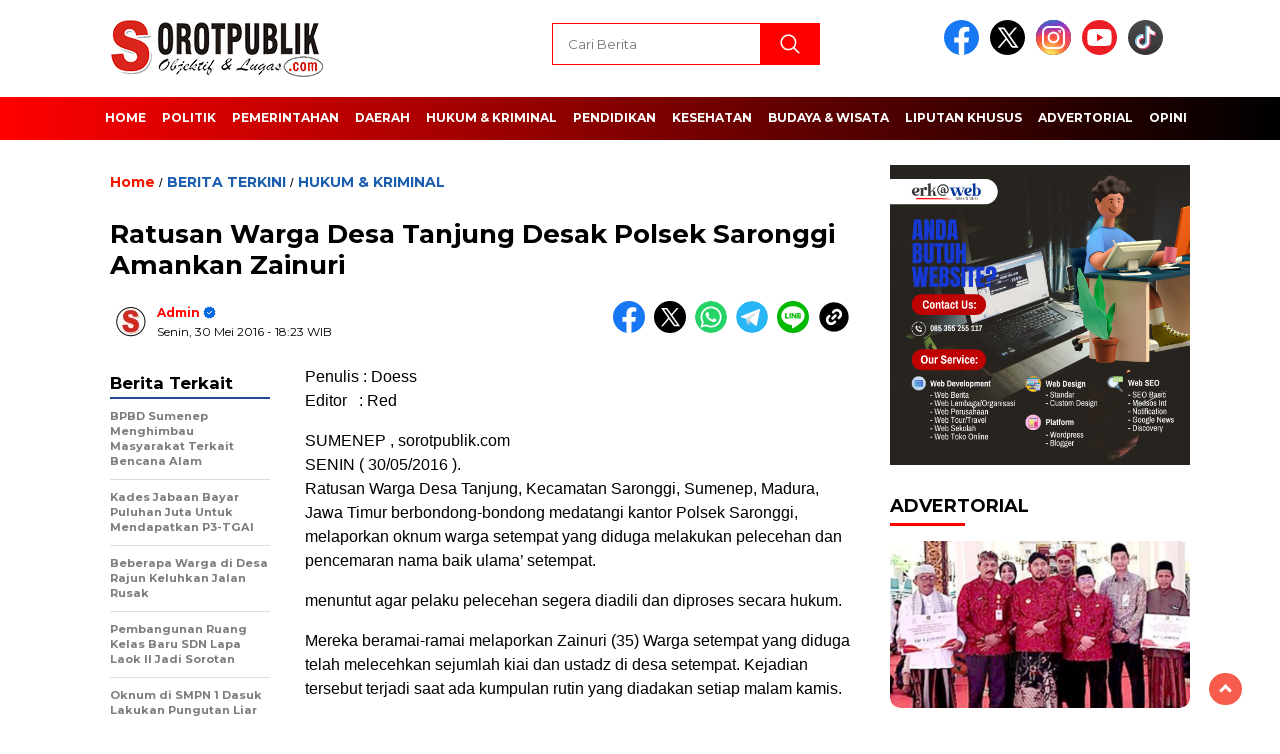

--- FILE ---
content_type: text/html; charset=UTF-8
request_url: https://sorotpublik.com/hukum-kriminal/ratusan-warga-desa-tanjung-desak-polsek-saronggi-amankan-zainuri/
body_size: 13827
content:
<!doctype html>
<html class="no-js" lang="id" >

<head>
    <meta charset="UTF-8">
    <link href="http://gmpg.org/xfn/11" rel="profile">
    <link href="https://sorotpublik.com/xmlrpc.php" rel="pingback">
    <meta http-equiv="x-ua-compatible" content="ie=edge">
    <meta name='robots' content='index, follow, max-image-preview:large, max-snippet:-1, max-video-preview:-1' />
	<style>img:is([sizes="auto" i], [sizes^="auto," i]) { contain-intrinsic-size: 3000px 1500px }</style>
	
	<!-- This site is optimized with the Yoast SEO plugin v26.4 - https://yoast.com/wordpress/plugins/seo/ -->
	<title>Ratusan Warga Desa Tanjung Desak Polsek Saronggi Amankan Zainuri - sorotpublik.com</title>
	<link rel="canonical" href="https://sorotpublik.com/hukum-kriminal/ratusan-warga-desa-tanjung-desak-polsek-saronggi-amankan-zainuri/" />
	<meta property="og:locale" content="id_ID" />
	<meta property="og:type" content="article" />
	<meta property="og:title" content="Ratusan Warga Desa Tanjung Desak Polsek Saronggi Amankan Zainuri - sorotpublik.com" />
	<meta property="og:description" content="Penulis : Doess Editor   : Red SUMENEP , sorotpublik.com SENIN ( 30/05/2016 ). Ratusan Warga Desa Tanjung, Kecamatan Saronggi, Sumenep, Madura, Jawa Timur..." />
	<meta property="og:url" content="https://sorotpublik.com/hukum-kriminal/ratusan-warga-desa-tanjung-desak-polsek-saronggi-amankan-zainuri/" />
	<meta property="og:site_name" content="sorotpublik.com" />
	<meta property="article:author" content="sorotpublik@gmail.com" />
	<meta property="article:published_time" content="2016-05-30T11:23:13+00:00" />
	<meta name="author" content="admin" />
	<meta name="twitter:card" content="summary_large_image" />
	<meta name="twitter:creator" content="@sorotpublik@gmail.com" />
	<meta name="twitter:label1" content="Ditulis oleh" />
	<meta name="twitter:data1" content="admin" />
	<meta name="twitter:label2" content="Estimasi waktu membaca" />
	<meta name="twitter:data2" content="1 menit" />
	<script type="application/ld+json" class="yoast-schema-graph">{"@context":"https://schema.org","@graph":[{"@type":"Article","@id":"https://sorotpublik.com/hukum-kriminal/ratusan-warga-desa-tanjung-desak-polsek-saronggi-amankan-zainuri/#article","isPartOf":{"@id":"https://sorotpublik.com/hukum-kriminal/ratusan-warga-desa-tanjung-desak-polsek-saronggi-amankan-zainuri/"},"author":{"name":"admin","@id":"https://sorotpublik.com/#/schema/person/3ad8ff2edc9984339ac4376771c253de"},"headline":"Ratusan Warga Desa Tanjung Desak Polsek Saronggi Amankan Zainuri","datePublished":"2016-05-30T11:23:13+00:00","mainEntityOfPage":{"@id":"https://sorotpublik.com/hukum-kriminal/ratusan-warga-desa-tanjung-desak-polsek-saronggi-amankan-zainuri/"},"wordCount":173,"commentCount":0,"publisher":{"@id":"https://sorotpublik.com/#organization"},"articleSection":["BERITA TERKINI","HUKUM &amp; KRIMINAL"],"inLanguage":"id","potentialAction":[{"@type":"CommentAction","name":"Comment","target":["https://sorotpublik.com/hukum-kriminal/ratusan-warga-desa-tanjung-desak-polsek-saronggi-amankan-zainuri/#respond"]}]},{"@type":"WebPage","@id":"https://sorotpublik.com/hukum-kriminal/ratusan-warga-desa-tanjung-desak-polsek-saronggi-amankan-zainuri/","url":"https://sorotpublik.com/hukum-kriminal/ratusan-warga-desa-tanjung-desak-polsek-saronggi-amankan-zainuri/","name":"Ratusan Warga Desa Tanjung Desak Polsek Saronggi Amankan Zainuri - sorotpublik.com","isPartOf":{"@id":"https://sorotpublik.com/#website"},"datePublished":"2016-05-30T11:23:13+00:00","breadcrumb":{"@id":"https://sorotpublik.com/hukum-kriminal/ratusan-warga-desa-tanjung-desak-polsek-saronggi-amankan-zainuri/#breadcrumb"},"inLanguage":"id","potentialAction":[{"@type":"ReadAction","target":["https://sorotpublik.com/hukum-kriminal/ratusan-warga-desa-tanjung-desak-polsek-saronggi-amankan-zainuri/"]}]},{"@type":"BreadcrumbList","@id":"https://sorotpublik.com/hukum-kriminal/ratusan-warga-desa-tanjung-desak-polsek-saronggi-amankan-zainuri/#breadcrumb","itemListElement":[{"@type":"ListItem","position":1,"name":"Beranda","item":"https://sorotpublik.com/"},{"@type":"ListItem","position":2,"name":"BERITA TERKINI","item":"https://sorotpublik.com/category/berita-terkini/"},{"@type":"ListItem","position":3,"name":"Ratusan Warga Desa Tanjung Desak Polsek Saronggi Amankan Zainuri"}]},{"@type":"WebSite","@id":"https://sorotpublik.com/#website","url":"https://sorotpublik.com/","name":"sorotpublik.com","description":"Objektif &amp; Lugas","publisher":{"@id":"https://sorotpublik.com/#organization"},"potentialAction":[{"@type":"SearchAction","target":{"@type":"EntryPoint","urlTemplate":"https://sorotpublik.com/?s={search_term_string}"},"query-input":{"@type":"PropertyValueSpecification","valueRequired":true,"valueName":"search_term_string"}}],"inLanguage":"id"},{"@type":"Organization","@id":"https://sorotpublik.com/#organization","name":"sorotpublik.com","url":"https://sorotpublik.com/","logo":{"@type":"ImageObject","inLanguage":"id","@id":"https://sorotpublik.com/#/schema/logo/image/","url":"https://sorotpublik.com/wp-content/uploads/2017/09/Baru.png","contentUrl":"https://sorotpublik.com/wp-content/uploads/2017/09/Baru.png","width":701,"height":347,"caption":"sorotpublik.com"},"image":{"@id":"https://sorotpublik.com/#/schema/logo/image/"}},{"@type":"Person","@id":"https://sorotpublik.com/#/schema/person/3ad8ff2edc9984339ac4376771c253de","name":"admin","image":{"@type":"ImageObject","inLanguage":"id","@id":"https://sorotpublik.com/#/schema/person/image/","url":"https://secure.gravatar.com/avatar/d8c4d2a39d3407a0885fe2f81551179034574f8832cbe342a13961a14d317299?s=96&d=mm&r=g","contentUrl":"https://secure.gravatar.com/avatar/d8c4d2a39d3407a0885fe2f81551179034574f8832cbe342a13961a14d317299?s=96&d=mm&r=g","caption":"admin"},"description":"Sorotpublik.com berdiri tahun 2015, dan memiliki izin Perseroan Terbatas (PT) pada tahun 2016, beralamat di Dusun Dajah, Desa Jelbudan, Kecamatan Dasuk, Kabupaten Sumenep, Madura, Jawa Timur.","sameAs":["https://sorotpublik.com","sorotpublik@gmail.com","https://x.com/sorotpublik@gmail.com","sorotpublik.com merupakan perusahaan media siber yang berdiri tahun 2015, dan memiliki izin perseroan terbatas pada tahun 2016, beralamat di Dusun Dajah, Desa Jelbudan, Kecamatan Dasuk, Kabupaten Sumenep, Madura, Jawa Timur.a Jelbudan, Kecamatan Dasuk, Kabupaten Sumenep, Madura, Jawa Timur."],"url":"https://sorotpublik.com/author/heri_sorot/"}]}</script>
	<!-- / Yoast SEO plugin. -->


<link rel='dns-prefetch' href='//cdnjs.cloudflare.com' />
<link rel='dns-prefetch' href='//www.googletagmanager.com' />
<link rel='dns-prefetch' href='//fonts.googleapis.com' />
<link rel="alternate" type="application/rss+xml" title="sorotpublik.com &raquo; Feed" href="https://sorotpublik.com/feed/" />
<link rel="alternate" type="application/rss+xml" title="sorotpublik.com &raquo; Umpan Komentar" href="https://sorotpublik.com/comments/feed/" />
<script id="wpp-js" src="https://sorotpublik.com/wp-content/plugins/wordpress-popular-posts/assets/js/wpp.min.js?ver=7.3.6" data-sampling="0" data-sampling-rate="100" data-api-url="https://sorotpublik.com/wp-json/wordpress-popular-posts" data-post-id="6326" data-token="e4478a2839" data-lang="0" data-debug="0"></script>
<link rel="alternate" type="application/rss+xml" title="sorotpublik.com &raquo; Ratusan Warga Desa Tanjung Desak Polsek Saronggi Amankan Zainuri Umpan Komentar" href="https://sorotpublik.com/hukum-kriminal/ratusan-warga-desa-tanjung-desak-polsek-saronggi-amankan-zainuri/feed/" />
<script>
window._wpemojiSettings = {"baseUrl":"https:\/\/s.w.org\/images\/core\/emoji\/16.0.1\/72x72\/","ext":".png","svgUrl":"https:\/\/s.w.org\/images\/core\/emoji\/16.0.1\/svg\/","svgExt":".svg","source":{"concatemoji":"https:\/\/sorotpublik.com\/wp-includes\/js\/wp-emoji-release.min.js?ver=6.8.3"}};
/*! This file is auto-generated */
!function(s,n){var o,i,e;function c(e){try{var t={supportTests:e,timestamp:(new Date).valueOf()};sessionStorage.setItem(o,JSON.stringify(t))}catch(e){}}function p(e,t,n){e.clearRect(0,0,e.canvas.width,e.canvas.height),e.fillText(t,0,0);var t=new Uint32Array(e.getImageData(0,0,e.canvas.width,e.canvas.height).data),a=(e.clearRect(0,0,e.canvas.width,e.canvas.height),e.fillText(n,0,0),new Uint32Array(e.getImageData(0,0,e.canvas.width,e.canvas.height).data));return t.every(function(e,t){return e===a[t]})}function u(e,t){e.clearRect(0,0,e.canvas.width,e.canvas.height),e.fillText(t,0,0);for(var n=e.getImageData(16,16,1,1),a=0;a<n.data.length;a++)if(0!==n.data[a])return!1;return!0}function f(e,t,n,a){switch(t){case"flag":return n(e,"\ud83c\udff3\ufe0f\u200d\u26a7\ufe0f","\ud83c\udff3\ufe0f\u200b\u26a7\ufe0f")?!1:!n(e,"\ud83c\udde8\ud83c\uddf6","\ud83c\udde8\u200b\ud83c\uddf6")&&!n(e,"\ud83c\udff4\udb40\udc67\udb40\udc62\udb40\udc65\udb40\udc6e\udb40\udc67\udb40\udc7f","\ud83c\udff4\u200b\udb40\udc67\u200b\udb40\udc62\u200b\udb40\udc65\u200b\udb40\udc6e\u200b\udb40\udc67\u200b\udb40\udc7f");case"emoji":return!a(e,"\ud83e\udedf")}return!1}function g(e,t,n,a){var r="undefined"!=typeof WorkerGlobalScope&&self instanceof WorkerGlobalScope?new OffscreenCanvas(300,150):s.createElement("canvas"),o=r.getContext("2d",{willReadFrequently:!0}),i=(o.textBaseline="top",o.font="600 32px Arial",{});return e.forEach(function(e){i[e]=t(o,e,n,a)}),i}function t(e){var t=s.createElement("script");t.src=e,t.defer=!0,s.head.appendChild(t)}"undefined"!=typeof Promise&&(o="wpEmojiSettingsSupports",i=["flag","emoji"],n.supports={everything:!0,everythingExceptFlag:!0},e=new Promise(function(e){s.addEventListener("DOMContentLoaded",e,{once:!0})}),new Promise(function(t){var n=function(){try{var e=JSON.parse(sessionStorage.getItem(o));if("object"==typeof e&&"number"==typeof e.timestamp&&(new Date).valueOf()<e.timestamp+604800&&"object"==typeof e.supportTests)return e.supportTests}catch(e){}return null}();if(!n){if("undefined"!=typeof Worker&&"undefined"!=typeof OffscreenCanvas&&"undefined"!=typeof URL&&URL.createObjectURL&&"undefined"!=typeof Blob)try{var e="postMessage("+g.toString()+"("+[JSON.stringify(i),f.toString(),p.toString(),u.toString()].join(",")+"));",a=new Blob([e],{type:"text/javascript"}),r=new Worker(URL.createObjectURL(a),{name:"wpTestEmojiSupports"});return void(r.onmessage=function(e){c(n=e.data),r.terminate(),t(n)})}catch(e){}c(n=g(i,f,p,u))}t(n)}).then(function(e){for(var t in e)n.supports[t]=e[t],n.supports.everything=n.supports.everything&&n.supports[t],"flag"!==t&&(n.supports.everythingExceptFlag=n.supports.everythingExceptFlag&&n.supports[t]);n.supports.everythingExceptFlag=n.supports.everythingExceptFlag&&!n.supports.flag,n.DOMReady=!1,n.readyCallback=function(){n.DOMReady=!0}}).then(function(){return e}).then(function(){var e;n.supports.everything||(n.readyCallback(),(e=n.source||{}).concatemoji?t(e.concatemoji):e.wpemoji&&e.twemoji&&(t(e.twemoji),t(e.wpemoji)))}))}((window,document),window._wpemojiSettings);
</script>
<style id='wp-emoji-styles-inline-css'>

	img.wp-smiley, img.emoji {
		display: inline !important;
		border: none !important;
		box-shadow: none !important;
		height: 1em !important;
		width: 1em !important;
		margin: 0 0.07em !important;
		vertical-align: -0.1em !important;
		background: none !important;
		padding: 0 !important;
	}
</style>
<link rel='stylesheet' id='wp-block-library-css' href='https://sorotpublik.com/wp-includes/css/dist/block-library/style.min.css?ver=6.8.3' media='all' />
<style id='classic-theme-styles-inline-css'>
/*! This file is auto-generated */
.wp-block-button__link{color:#fff;background-color:#32373c;border-radius:9999px;box-shadow:none;text-decoration:none;padding:calc(.667em + 2px) calc(1.333em + 2px);font-size:1.125em}.wp-block-file__button{background:#32373c;color:#fff;text-decoration:none}
</style>
<style id='global-styles-inline-css'>
:root{--wp--preset--aspect-ratio--square: 1;--wp--preset--aspect-ratio--4-3: 4/3;--wp--preset--aspect-ratio--3-4: 3/4;--wp--preset--aspect-ratio--3-2: 3/2;--wp--preset--aspect-ratio--2-3: 2/3;--wp--preset--aspect-ratio--16-9: 16/9;--wp--preset--aspect-ratio--9-16: 9/16;--wp--preset--color--black: #000000;--wp--preset--color--cyan-bluish-gray: #abb8c3;--wp--preset--color--white: #ffffff;--wp--preset--color--pale-pink: #f78da7;--wp--preset--color--vivid-red: #cf2e2e;--wp--preset--color--luminous-vivid-orange: #ff6900;--wp--preset--color--luminous-vivid-amber: #fcb900;--wp--preset--color--light-green-cyan: #7bdcb5;--wp--preset--color--vivid-green-cyan: #00d084;--wp--preset--color--pale-cyan-blue: #8ed1fc;--wp--preset--color--vivid-cyan-blue: #0693e3;--wp--preset--color--vivid-purple: #9b51e0;--wp--preset--gradient--vivid-cyan-blue-to-vivid-purple: linear-gradient(135deg,rgba(6,147,227,1) 0%,rgb(155,81,224) 100%);--wp--preset--gradient--light-green-cyan-to-vivid-green-cyan: linear-gradient(135deg,rgb(122,220,180) 0%,rgb(0,208,130) 100%);--wp--preset--gradient--luminous-vivid-amber-to-luminous-vivid-orange: linear-gradient(135deg,rgba(252,185,0,1) 0%,rgba(255,105,0,1) 100%);--wp--preset--gradient--luminous-vivid-orange-to-vivid-red: linear-gradient(135deg,rgba(255,105,0,1) 0%,rgb(207,46,46) 100%);--wp--preset--gradient--very-light-gray-to-cyan-bluish-gray: linear-gradient(135deg,rgb(238,238,238) 0%,rgb(169,184,195) 100%);--wp--preset--gradient--cool-to-warm-spectrum: linear-gradient(135deg,rgb(74,234,220) 0%,rgb(151,120,209) 20%,rgb(207,42,186) 40%,rgb(238,44,130) 60%,rgb(251,105,98) 80%,rgb(254,248,76) 100%);--wp--preset--gradient--blush-light-purple: linear-gradient(135deg,rgb(255,206,236) 0%,rgb(152,150,240) 100%);--wp--preset--gradient--blush-bordeaux: linear-gradient(135deg,rgb(254,205,165) 0%,rgb(254,45,45) 50%,rgb(107,0,62) 100%);--wp--preset--gradient--luminous-dusk: linear-gradient(135deg,rgb(255,203,112) 0%,rgb(199,81,192) 50%,rgb(65,88,208) 100%);--wp--preset--gradient--pale-ocean: linear-gradient(135deg,rgb(255,245,203) 0%,rgb(182,227,212) 50%,rgb(51,167,181) 100%);--wp--preset--gradient--electric-grass: linear-gradient(135deg,rgb(202,248,128) 0%,rgb(113,206,126) 100%);--wp--preset--gradient--midnight: linear-gradient(135deg,rgb(2,3,129) 0%,rgb(40,116,252) 100%);--wp--preset--font-size--small: 13px;--wp--preset--font-size--medium: 20px;--wp--preset--font-size--large: 36px;--wp--preset--font-size--x-large: 42px;--wp--preset--spacing--20: 0.44rem;--wp--preset--spacing--30: 0.67rem;--wp--preset--spacing--40: 1rem;--wp--preset--spacing--50: 1.5rem;--wp--preset--spacing--60: 2.25rem;--wp--preset--spacing--70: 3.38rem;--wp--preset--spacing--80: 5.06rem;--wp--preset--shadow--natural: 6px 6px 9px rgba(0, 0, 0, 0.2);--wp--preset--shadow--deep: 12px 12px 50px rgba(0, 0, 0, 0.4);--wp--preset--shadow--sharp: 6px 6px 0px rgba(0, 0, 0, 0.2);--wp--preset--shadow--outlined: 6px 6px 0px -3px rgba(255, 255, 255, 1), 6px 6px rgba(0, 0, 0, 1);--wp--preset--shadow--crisp: 6px 6px 0px rgba(0, 0, 0, 1);}:where(.is-layout-flex){gap: 0.5em;}:where(.is-layout-grid){gap: 0.5em;}body .is-layout-flex{display: flex;}.is-layout-flex{flex-wrap: wrap;align-items: center;}.is-layout-flex > :is(*, div){margin: 0;}body .is-layout-grid{display: grid;}.is-layout-grid > :is(*, div){margin: 0;}:where(.wp-block-columns.is-layout-flex){gap: 2em;}:where(.wp-block-columns.is-layout-grid){gap: 2em;}:where(.wp-block-post-template.is-layout-flex){gap: 1.25em;}:where(.wp-block-post-template.is-layout-grid){gap: 1.25em;}.has-black-color{color: var(--wp--preset--color--black) !important;}.has-cyan-bluish-gray-color{color: var(--wp--preset--color--cyan-bluish-gray) !important;}.has-white-color{color: var(--wp--preset--color--white) !important;}.has-pale-pink-color{color: var(--wp--preset--color--pale-pink) !important;}.has-vivid-red-color{color: var(--wp--preset--color--vivid-red) !important;}.has-luminous-vivid-orange-color{color: var(--wp--preset--color--luminous-vivid-orange) !important;}.has-luminous-vivid-amber-color{color: var(--wp--preset--color--luminous-vivid-amber) !important;}.has-light-green-cyan-color{color: var(--wp--preset--color--light-green-cyan) !important;}.has-vivid-green-cyan-color{color: var(--wp--preset--color--vivid-green-cyan) !important;}.has-pale-cyan-blue-color{color: var(--wp--preset--color--pale-cyan-blue) !important;}.has-vivid-cyan-blue-color{color: var(--wp--preset--color--vivid-cyan-blue) !important;}.has-vivid-purple-color{color: var(--wp--preset--color--vivid-purple) !important;}.has-black-background-color{background-color: var(--wp--preset--color--black) !important;}.has-cyan-bluish-gray-background-color{background-color: var(--wp--preset--color--cyan-bluish-gray) !important;}.has-white-background-color{background-color: var(--wp--preset--color--white) !important;}.has-pale-pink-background-color{background-color: var(--wp--preset--color--pale-pink) !important;}.has-vivid-red-background-color{background-color: var(--wp--preset--color--vivid-red) !important;}.has-luminous-vivid-orange-background-color{background-color: var(--wp--preset--color--luminous-vivid-orange) !important;}.has-luminous-vivid-amber-background-color{background-color: var(--wp--preset--color--luminous-vivid-amber) !important;}.has-light-green-cyan-background-color{background-color: var(--wp--preset--color--light-green-cyan) !important;}.has-vivid-green-cyan-background-color{background-color: var(--wp--preset--color--vivid-green-cyan) !important;}.has-pale-cyan-blue-background-color{background-color: var(--wp--preset--color--pale-cyan-blue) !important;}.has-vivid-cyan-blue-background-color{background-color: var(--wp--preset--color--vivid-cyan-blue) !important;}.has-vivid-purple-background-color{background-color: var(--wp--preset--color--vivid-purple) !important;}.has-black-border-color{border-color: var(--wp--preset--color--black) !important;}.has-cyan-bluish-gray-border-color{border-color: var(--wp--preset--color--cyan-bluish-gray) !important;}.has-white-border-color{border-color: var(--wp--preset--color--white) !important;}.has-pale-pink-border-color{border-color: var(--wp--preset--color--pale-pink) !important;}.has-vivid-red-border-color{border-color: var(--wp--preset--color--vivid-red) !important;}.has-luminous-vivid-orange-border-color{border-color: var(--wp--preset--color--luminous-vivid-orange) !important;}.has-luminous-vivid-amber-border-color{border-color: var(--wp--preset--color--luminous-vivid-amber) !important;}.has-light-green-cyan-border-color{border-color: var(--wp--preset--color--light-green-cyan) !important;}.has-vivid-green-cyan-border-color{border-color: var(--wp--preset--color--vivid-green-cyan) !important;}.has-pale-cyan-blue-border-color{border-color: var(--wp--preset--color--pale-cyan-blue) !important;}.has-vivid-cyan-blue-border-color{border-color: var(--wp--preset--color--vivid-cyan-blue) !important;}.has-vivid-purple-border-color{border-color: var(--wp--preset--color--vivid-purple) !important;}.has-vivid-cyan-blue-to-vivid-purple-gradient-background{background: var(--wp--preset--gradient--vivid-cyan-blue-to-vivid-purple) !important;}.has-light-green-cyan-to-vivid-green-cyan-gradient-background{background: var(--wp--preset--gradient--light-green-cyan-to-vivid-green-cyan) !important;}.has-luminous-vivid-amber-to-luminous-vivid-orange-gradient-background{background: var(--wp--preset--gradient--luminous-vivid-amber-to-luminous-vivid-orange) !important;}.has-luminous-vivid-orange-to-vivid-red-gradient-background{background: var(--wp--preset--gradient--luminous-vivid-orange-to-vivid-red) !important;}.has-very-light-gray-to-cyan-bluish-gray-gradient-background{background: var(--wp--preset--gradient--very-light-gray-to-cyan-bluish-gray) !important;}.has-cool-to-warm-spectrum-gradient-background{background: var(--wp--preset--gradient--cool-to-warm-spectrum) !important;}.has-blush-light-purple-gradient-background{background: var(--wp--preset--gradient--blush-light-purple) !important;}.has-blush-bordeaux-gradient-background{background: var(--wp--preset--gradient--blush-bordeaux) !important;}.has-luminous-dusk-gradient-background{background: var(--wp--preset--gradient--luminous-dusk) !important;}.has-pale-ocean-gradient-background{background: var(--wp--preset--gradient--pale-ocean) !important;}.has-electric-grass-gradient-background{background: var(--wp--preset--gradient--electric-grass) !important;}.has-midnight-gradient-background{background: var(--wp--preset--gradient--midnight) !important;}.has-small-font-size{font-size: var(--wp--preset--font-size--small) !important;}.has-medium-font-size{font-size: var(--wp--preset--font-size--medium) !important;}.has-large-font-size{font-size: var(--wp--preset--font-size--large) !important;}.has-x-large-font-size{font-size: var(--wp--preset--font-size--x-large) !important;}
:where(.wp-block-post-template.is-layout-flex){gap: 1.25em;}:where(.wp-block-post-template.is-layout-grid){gap: 1.25em;}
:where(.wp-block-columns.is-layout-flex){gap: 2em;}:where(.wp-block-columns.is-layout-grid){gap: 2em;}
:root :where(.wp-block-pullquote){font-size: 1.5em;line-height: 1.6;}
</style>
<link rel='stylesheet' id='wordpress-popular-posts-css-css' href='https://sorotpublik.com/wp-content/plugins/wordpress-popular-posts/assets/css/wpp.css?ver=7.3.6' media='all' />
<link rel='stylesheet' id='styleku-css' href='https://sorotpublik.com/wp-content/themes/nomina/style.css?ver=2.1' media='all' />
<link rel='stylesheet' id='lightslidercss-css' href='https://sorotpublik.com/wp-content/themes/nomina/css/lightslider.min.css?ver=1.1' media='all' />
<link rel='stylesheet' id='flexslidercss-css' href='https://sorotpublik.com/wp-content/themes/nomina/css/flexslider.css?ver=1.1' media='all' />
<link rel='stylesheet' id='owlcss-css' href='https://sorotpublik.com/wp-content/themes/nomina/css/owl.carousel.min.css?ver=2.1' media='all' />
<link rel='stylesheet' id='swiper-css-css' href='https://cdnjs.cloudflare.com/ajax/libs/Swiper/11.0.5/swiper-bundle.css?ver=11.0.5' media='all' />
<link rel='stylesheet' id='google-fonts-css' href='https://fonts.googleapis.com/css2?family=Montserrat:ital,wght@0,400;0,700;1,400;1,700&#038;display=swap' media='all' />
<script src="https://sorotpublik.com/wp-includes/js/jquery/jquery.min.js?ver=3.7.1" id="jquery-core-js"></script>
<script src="https://sorotpublik.com/wp-includes/js/jquery/jquery-migrate.min.js?ver=3.4.1" id="jquery-migrate-js"></script>
<script src="https://sorotpublik.com/wp-content/themes/nomina/js/owl.carousel.min.js?ver=1" id="owljs-js"></script>
<script src="https://sorotpublik.com/wp-content/themes/nomina/js/lightslider.min.js?ver=6.8.3" id="lightslider-js"></script>
<script src="https://cdnjs.cloudflare.com/ajax/libs/Swiper/11.0.5/swiper-bundle.min.js?ver=11.0.5" id="script-swipe-js"></script>

<!-- Potongan tag Google (gtag.js) ditambahkan oleh Site Kit -->
<!-- Snippet Google Analytics telah ditambahkan oleh Site Kit -->
<script src="https://www.googletagmanager.com/gtag/js?id=GT-K82QK8PN" id="google_gtagjs-js" async></script>
<script id="google_gtagjs-js-after">
window.dataLayer = window.dataLayer || [];function gtag(){dataLayer.push(arguments);}
gtag("set","linker",{"domains":["sorotpublik.com"]});
gtag("js", new Date());
gtag("set", "developer_id.dZTNiMT", true);
gtag("config", "GT-K82QK8PN");
</script>
<link rel="https://api.w.org/" href="https://sorotpublik.com/wp-json/" /><link rel="alternate" title="JSON" type="application/json" href="https://sorotpublik.com/wp-json/wp/v2/posts/6326" /><link rel="EditURI" type="application/rsd+xml" title="RSD" href="https://sorotpublik.com/xmlrpc.php?rsd" />
<meta name="generator" content="WordPress 6.8.3" />
<link rel='shortlink' href='https://sorotpublik.com/?p=6326' />
<link rel="alternate" title="oEmbed (JSON)" type="application/json+oembed" href="https://sorotpublik.com/wp-json/oembed/1.0/embed?url=https%3A%2F%2Fsorotpublik.com%2Fhukum-kriminal%2Fratusan-warga-desa-tanjung-desak-polsek-saronggi-amankan-zainuri%2F" />
<link rel="alternate" title="oEmbed (XML)" type="text/xml+oembed" href="https://sorotpublik.com/wp-json/oembed/1.0/embed?url=https%3A%2F%2Fsorotpublik.com%2Fhukum-kriminal%2Fratusan-warga-desa-tanjung-desak-polsek-saronggi-amankan-zainuri%2F&#038;format=xml" />
<meta name="generator" content="Site Kit by Google 1.166.0" />            <style id="wpp-loading-animation-styles">@-webkit-keyframes bgslide{from{background-position-x:0}to{background-position-x:-200%}}@keyframes bgslide{from{background-position-x:0}to{background-position-x:-200%}}.wpp-widget-block-placeholder,.wpp-shortcode-placeholder{margin:0 auto;width:60px;height:3px;background:#dd3737;background:linear-gradient(90deg,#dd3737 0%,#571313 10%,#dd3737 100%);background-size:200% auto;border-radius:3px;-webkit-animation:bgslide 1s infinite linear;animation:bgslide 1s infinite linear}</style>
                     <style>
             .menu-utama > li > a, .headline-judul a, .news-feed-judul, .news-feed-judul-block, .news-feed-list .kategori, .judul-sidebar-right, .judul-sidebar-left, .judul-sidebar-single, .single-kategori a span, .judul-label-kategori span, .kategori-mobile, .category-kategori a, .wpp-list > li > a, .recent-post-widget a, .page-numbers, .menu-bawah li a, #category-content h2 a, .category-text-wrap, .judul-label-kategori, .category-kategori, .headline-label, .search-form .search-field, .recent-post-widget .waktu, .single-kategori a, #single-content h1, .tanggal-single, .related-post-wrap, .caption-photo, .tagname, .tagname a, .footer-copyright, .judul-berita-pilihan, .kategori-berita-pilihan, #berita-pilihan h2 a, #page-content h1, .judul-berita-rekomendasi, .kategori-berita-rekomendasi, #berita-rekomendasi h2, .mobile-berita-terbaru .berita-terbaru, .judul-berita-terbaru a, .mobile-kategori-berita-terbaru, .tanggal-berita-terbaru, .news-feed-text-block .tanggal, .menu-utama > li > ul.sub-menu > li a, .mobile-menu-kiri li a, .judul-headline, a.slider-kategori, a.judul-slider, .judul-thumbnail, .alamat, .before-widget, .before-widget select, .before-widget ul li a, .before-widget ul li, .nama-penulis, .desktop-berita-terbaru .berita-terbaru, .desktop-berita-terbaru-box p, .desktop-kategori-berita-terbaru, .error404 p, .headline-label-mobile-dua, h2.headline-judul-mobile-dua a, .wrap-text-headline-dua .tanggal, .judul-berita-pilihan, .before-widget h2, .judul-sidebar-right, .judul-sidebar-single, .marquee-baru a, .marquee-baru .inner a, .headline-tiga-text-wrap-mobile h2 a, .totalpembaca, h2.headline-judul-mobile a, .headline-label-mobile, .menu-network-wrap, .network-title, .menu-network-wrap a { 
    font-family: 'Montserrat', sans-serif; }  
             
.single-article-text, .single-article-text p { 
    font-family: 'Arial', sans-serif; 
    font-size: 16px; }    
             
#single-content figcaption.wp-element-caption, .wp-caption, .caption-photo, .caption-photo-buka-tutup {
      font-family: 'Arial', sans-serif; 
             }

        
                     
.menu-utama > li > a, .menu-bawah > li > a, .menu-utama > li > ul.sub-menu > li a { 
    font-size: 
    12px; }
             
             
.menu-utama { text-align: center; }
                     
                          #single-content h1 { text-align: left}
             
             
    .single-kategori { text-align: left; }
    
                             .fluid-nav, footer, .scroll-to-continue, .ad-middle .ad-title, .ad-middle .scroll-to-resume, .tagname span, .tagname a:hover, .headline-tiga-text-wrap-mobile {background: rgb(255,0,0);
background: linear-gradient(90deg, rgba(255,0,0,1) 0%, rgba(0,0,0,1) 100%);
} 
.menu-utama { background: transparent;}
.nama-penulis a, single-kategori a, .single-article-text p a, .single-article-text h1 a, .single-article-text h2 a, .single-article-text h3 a, .single-article-text h4 a, .single-article-text h5 a, .single-article-text h6 a, .single-article-text ul li a, .single-article-text ol li a, .single-article-text div a, .single-article-text a, .judul-desktop-berita-terbaru:hover, .wpp-list > li > a.wpp-post-title:before, .recent-post-widget a:hover {color: #ff0000 }
.search-submit, .menu-utama > li > ul.sub-menu, .nav-links .current, .page-numbers:hover, .menu-utama > li > a:hover, .page-link-wrap span.current, .page-link-wrap a:hover {background: #ff0000 }
.search-submit, .search-form .search-field, .mobile-menu-kiri-wrap form.search-form, .page-link-wrap span.current, a.post-page-numbers {border-color: #ff0000}
.line-satu, .line-dua, .line-tiga {background: #ff0000 }
.menu-utama > .current-menu-item > a {background-color: #cc0000}
footer { border-color: #cc0000}
.menu-utama > li > ul.sub-menu {border-color: #cc0000}
                    
    
             
             
         </style>
    
<!-- Meta tag Google AdSense ditambahkan oleh Site Kit -->
<meta name="google-adsense-platform-account" content="ca-host-pub-2644536267352236">
<meta name="google-adsense-platform-domain" content="sitekit.withgoogle.com">
<!-- Akhir tag meta Google AdSense yang ditambahkan oleh Site Kit -->
<script data-ad-client="ca-pub-5201060117914165" async src="https://pagead2.googlesyndication.com/pagead/js/adsbygoogle.js"></script><link rel="icon" href="https://sorotpublik.com/wp-content/uploads/2024/08/Favicon-Sorotpublik-46x46.jpeg" sizes="32x32" />
<link rel="icon" href="https://sorotpublik.com/wp-content/uploads/2024/08/Favicon-Sorotpublik.jpeg" sizes="192x192" />
<link rel="apple-touch-icon" href="https://sorotpublik.com/wp-content/uploads/2024/08/Favicon-Sorotpublik.jpeg" />
<meta name="msapplication-TileImage" content="https://sorotpublik.com/wp-content/uploads/2024/08/Favicon-Sorotpublik.jpeg" />
    <meta name="viewport" content="width=device-width, initial-scale=1, shrink-to-fit=no">
    <meta name="theme-color" content="#ff0000" />
	<link rel="preconnect" href="https://fonts.googleapis.com">
<link rel="preconnect" href="https://fonts.gstatic.com" crossorigin>

	<style>
	
		.search-submit { background-image: url('https://sorotpublik.com/wp-content/themes/nomina/img/icons8-search.svg'); background-repeat: no-repeat; background-position: 50% 50%; background-size: 40%; }
		
		
		        .logged-in header{
            top: 0 !important;
        }
		
	</style>
	
</head>

<body class="wp-singular post-template-default single single-post postid-6326 single-format-standard wp-custom-logo wp-embed-responsive wp-theme-nomina">

	  		<div id="sidebar-banner-bawah">
			<div>
			
		</div><!-- sidebar-banner-bawah WRAP -->
</div><!-- sidebar-banner-bawah BANNER -->	
    <header>
		<div class="header-fixed">
			<div class="header-shrink">
				
			
 <a id="logo" href="https://sorotpublik.com/" rel="home"> <img src="https://sorotpublik.com/wp-content/uploads/2024/08/Logo-SP-Baru.png" alt="logo" width="400" height="77" /></a>				
<div class="media-social-header">
				<a title="facebook" class="facebook-header" href="https://facebook.com" target="_blank"><img src="https://sorotpublik.com/wp-content/themes/nomina/img/fb-icon.svg" alt="facebook" width="35" height="35" /></a>
				<a title="twitter" class="twitter-header" href="https://x.com/SOROTPUBL1Kcom?t=fs8tOw_GT35KrLp1UB2Y5Q&amp;s=08" target="_blank"><img src="https://sorotpublik.com/wp-content/themes/nomina/img/twitter-icon-baru.svg" alt="twiter" width="35" height="35"  /></a>
				<a title="instagram" class="instagram-header" href="https://instagram.com" target="_blank"><img src="https://sorotpublik.com/wp-content/themes/nomina/img/instagram-icon.svg" alt="instagram" width="35" height="35"  /></a>
				<a title="youtube" class="youtube-header" href="https://youtube.com/@sorotpublikcom107?si=ng42G5hRtWwGCxff" target="_blank"><img src="https://sorotpublik.com/wp-content/themes/nomina/img/youtube-icon.svg" alt="youtube" width="35" height="35"  /></a>
		<a title="tiktok" class="tiktok-header" href="https://www.tiktok.com/@sorotpublik.com?_t=8or4lwxh0bw&amp;_r=1" target="_blank"><img src="https://sorotpublik.com/wp-content/themes/nomina/img/tiktok-icon.svg" alt="tiktok" width="35" height="35"  /></a>
	 	 

			</div>
			
			<form method="get" class="search-form" action="https://sorotpublik.com/">
  <input 
    type="text" 
    class="search-field" 
    name="s" 
    placeholder="Cari Berita" 
    value="" 
  />
  <input 
    type="submit" 
    class="search-submit" 
    value="" 
  />
</form>
   
			<div class="hamburger-button">
				<div class="line-satu"></div>
				<div class="line-dua"></div>
				<div class="line-tiga"></div>
			</div><!-- akhir hamburger-button -->
			<div class="mobile-menu-kiri-wrap">
		<a id="logo-menu-kiri" href="https://sorotpublik.com/" rel="home"> <img src="https://sorotpublik.com/wp-content/uploads/2024/08/Logo-SP-Baru.png" alt="logo"></a><span class="close-button-hamburger">&#10006;</span>
				<div class="clr"></div>
				<form method="get" class="search-form" action="https://sorotpublik.com/">
  <input 
    type="text" 
    class="search-field" 
    name="s" 
    placeholder="Cari Berita" 
    value="" 
  />
  <input 
    type="submit" 
    class="search-submit" 
    value="" 
  />
</form>
   
			<div class="menu-menu-utama-container"><ul id="menu-menu-utama" class="mobile-menu-kiri"><li id="menu-item-14754" class="menu-item menu-item-type-custom menu-item-object-custom menu-item-home menu-item-14754"><a href="https://sorotpublik.com">HOME</a></li>
<li id="menu-item-17422" class="menu-item menu-item-type-taxonomy menu-item-object-category menu-item-17422"><a href="https://sorotpublik.com/category/politik/">POLITIK</a></li>
<li id="menu-item-11082" class="menu-item menu-item-type-taxonomy menu-item-object-category menu-item-11082"><a href="https://sorotpublik.com/category/pemerintahan/">PEMERINTAHAN</a></li>
<li id="menu-item-30483" class="menu-item menu-item-type-custom menu-item-object-custom menu-item-has-children menu-item-30483"><a href="#">Daerah</a>
<ul class="sub-menu">
	<li id="menu-item-30486" class="menu-item menu-item-type-taxonomy menu-item-object-category menu-item-30486"><a href="https://sorotpublik.com/category/jakarta/">JAKARTA</a></li>
	<li id="menu-item-30489" class="menu-item menu-item-type-taxonomy menu-item-object-category menu-item-30489"><a href="https://sorotpublik.com/category/surabaya/">SURABAYA</a></li>
</ul>
</li>
<li id="menu-item-11080" class="menu-item menu-item-type-taxonomy menu-item-object-category current-post-ancestor current-menu-parent current-post-parent menu-item-11080"><a href="https://sorotpublik.com/category/hukum-kriminal/">HUKUM &amp; KRIMINAL</a></li>
<li id="menu-item-30476" class="menu-item menu-item-type-taxonomy menu-item-object-category menu-item-30476"><a href="https://sorotpublik.com/category/pendidikan/">PENDIDIKAN</a></li>
<li id="menu-item-30473" class="menu-item menu-item-type-taxonomy menu-item-object-category menu-item-30473"><a href="https://sorotpublik.com/category/kesehatan/">KESEHATAN</a></li>
<li id="menu-item-11079" class="menu-item menu-item-type-taxonomy menu-item-object-category menu-item-11079"><a href="https://sorotpublik.com/category/budaya-wisata/">BUDAYA &amp; WISATA</a></li>
<li id="menu-item-17627" class="menu-item menu-item-type-taxonomy menu-item-object-category menu-item-17627"><a href="https://sorotpublik.com/category/liputan-khusus/">LIPUTAN KHUSUS</a></li>
<li id="menu-item-11076" class="menu-item menu-item-type-taxonomy menu-item-object-category menu-item-11076"><a href="https://sorotpublik.com/category/advertorial/">ADVERTORIAL</a></li>
<li id="menu-item-11077" class="menu-item menu-item-type-taxonomy menu-item-object-category menu-item-11077"><a href="https://sorotpublik.com/category/opini/">OPINI</a></li>
</ul></div>	
			</div><!-- akhir mobile-menu-kiri-wrap -->
		
<div class="clr">
	
		</div>
		</div><!-- akhir header shrink -->
			<div class="fluid-nav">
		<div class="menu-menu-utama-container"><ul id="menu-menu-utama-1" class="menu-utama"><li class="menu-item menu-item-type-custom menu-item-object-custom menu-item-home menu-item-14754"><a href="https://sorotpublik.com">HOME</a></li>
<li class="menu-item menu-item-type-taxonomy menu-item-object-category menu-item-17422"><a href="https://sorotpublik.com/category/politik/">POLITIK</a></li>
<li class="menu-item menu-item-type-taxonomy menu-item-object-category menu-item-11082"><a href="https://sorotpublik.com/category/pemerintahan/">PEMERINTAHAN</a></li>
<li class="menu-item menu-item-type-custom menu-item-object-custom menu-item-has-children menu-item-30483"><a href="#">Daerah</a>
<ul class="sub-menu">
	<li class="menu-item menu-item-type-taxonomy menu-item-object-category menu-item-30486"><a href="https://sorotpublik.com/category/jakarta/">JAKARTA</a></li>
	<li class="menu-item menu-item-type-taxonomy menu-item-object-category menu-item-30489"><a href="https://sorotpublik.com/category/surabaya/">SURABAYA</a></li>
</ul>
</li>
<li class="menu-item menu-item-type-taxonomy menu-item-object-category current-post-ancestor current-menu-parent current-post-parent menu-item-11080"><a href="https://sorotpublik.com/category/hukum-kriminal/">HUKUM &amp; KRIMINAL</a></li>
<li class="menu-item menu-item-type-taxonomy menu-item-object-category menu-item-30476"><a href="https://sorotpublik.com/category/pendidikan/">PENDIDIKAN</a></li>
<li class="menu-item menu-item-type-taxonomy menu-item-object-category menu-item-30473"><a href="https://sorotpublik.com/category/kesehatan/">KESEHATAN</a></li>
<li class="menu-item menu-item-type-taxonomy menu-item-object-category menu-item-11079"><a href="https://sorotpublik.com/category/budaya-wisata/">BUDAYA &amp; WISATA</a></li>
<li class="menu-item menu-item-type-taxonomy menu-item-object-category menu-item-17627"><a href="https://sorotpublik.com/category/liputan-khusus/">LIPUTAN KHUSUS</a></li>
<li class="menu-item menu-item-type-taxonomy menu-item-object-category menu-item-11076"><a href="https://sorotpublik.com/category/advertorial/">ADVERTORIAL</a></li>
<li class="menu-item menu-item-type-taxonomy menu-item-object-category menu-item-11077"><a href="https://sorotpublik.com/category/opini/">OPINI</a></li>
</ul></div> </div><!-- akhir fluid nav -->
		
					
		</div><!-- akhir header fixed -->
    </header>
	<div class="add-height"></div>
					

<div id="sidebar-banner-160x600-kanan">
			<div>
			
		</div><!-- sidebar-banner-160x600-kanan WRAP -->
</div><!-- sidebar-banner-160x600-kanan BANNER -->
<div id="sidebar-banner-160x600-kiri">
			<div>
			
		</div><!-- sidebar-banner-160x600-kiri WRAP -->
</div><!-- sidebar-banner-160x600-kiri BANNER -->
<div id="single-content-wrap">
<div id="single-content" class="post-6326 post type-post status-publish format-standard hentry category-berita-terkini category-hukum-kriminal">
	<!-- start breadcrumbs -->
	<!-- end breadcrumbs -->
			<div class="wrap-kategori-tanggal">
                <p class="single-kategori"><a href="https://sorotpublik.com"><span>Home</span></a> / <a href="https://sorotpublik.com/category/berita-terkini/" rel="category tag">BERITA TERKINI</a> / <a href="https://sorotpublik.com/category/hukum-kriminal/" rel="category tag">HUKUM &amp; KRIMINAL</a></p>
	</div>
	<h1>Ratusan Warga Desa Tanjung Desak Polsek Saronggi Amankan Zainuri</h1>
	<div class="container-single-meta">
		
		<p class="foto-penulis">
	    	<img alt='' src='https://secure.gravatar.com/avatar/d8c4d2a39d3407a0885fe2f81551179034574f8832cbe342a13961a14d317299?s=32&#038;d=mm&#038;r=g' srcset='https://secure.gravatar.com/avatar/d8c4d2a39d3407a0885fe2f81551179034574f8832cbe342a13961a14d317299?s=64&#038;d=mm&#038;r=g 2x' class='avatar avatar-32 photo' height='32' width='32' decoding='async'/> </p> 		<div class="group-penulis-dan-tanggal">
					<p class="nama-penulis"><span> 	<a href="https://sorotpublik.com/author/heri_sorot/" title="Pos-pos oleh admin" rel="author">admin</a> </span>  </p>
			<p class="tanggal-single">Senin, 30 Mei 2016 								<span>-  18:23											 WIB</span>
						</p>
			</div>
			<div class="single-media-social">
				<a href="https://www.facebook.com/sharer/sharer.php?u=https://sorotpublik.com/hukum-kriminal/ratusan-warga-desa-tanjung-desak-polsek-saronggi-amankan-zainuri/" onclick="window.open(this.href,'window','width=640,height=480,resizable,scrollbars,toolbar,menubar');return false;" title="share ke facebook"><img src="https://sorotpublik.com/wp-content/themes/nomina/img/fb-icon.svg" alt="facebook" width="32" height="32"  />
</a>
				<a href="https://twitter.com/intent/tweet?text=https://sorotpublik.com/hukum-kriminal/ratusan-warga-desa-tanjung-desak-polsek-saronggi-amankan-zainuri/" onclick="window.open(this.href,'window','width=640,height=480,resizable,scrollbars,toolbar,menubar') ;return false;" title="share ke twitter"><img src="https://sorotpublik.com/wp-content/themes/nomina/img/twitter-icon-baru.svg" alt="twitter" width="32" height="32" />
</a>
				<a href="https://wa.me/?text=*Ratusan Warga Desa Tanjung Desak Polsek Saronggi Amankan Zainuri* %0A%0APenulis : Doess Editor   : Red SUMENEP , sorotpublik.com SENIN ( 30/05/2016 ). Ratusan Warga Desa Tanjung, Kecamatan Saronggi, Sumenep, Madura, Jawa Timur... %0A%0A_Baca selengkapnya:_ %0A https://sorotpublik.com/hukum-kriminal/ratusan-warga-desa-tanjung-desak-polsek-saronggi-amankan-zainuri/" data-action="share/whatsapp/share" onclick="window.open(this.href,'window','width=640,height=480,resizable,scrollbars,toolbar,menubar') ;return false;" title="share ke whatsapp"><img src="https://sorotpublik.com/wp-content/themes/nomina/img/whatsapp-icon.svg" alt="whatsapp" width="32" height="32"  />
</a>
					<a href="https://t.me/share/url?url=https://sorotpublik.com/hukum-kriminal/ratusan-warga-desa-tanjung-desak-polsek-saronggi-amankan-zainuri/" onclick="window.open(this.href,'window','width=640,height=480,resizable,scrollbars,toolbar,menubar') ;return false;" title="share ke telegram"><img src="https://sorotpublik.com/wp-content/themes/nomina/img/telegram-icon.svg" alt="telegram" width="32" height="32"  />
</a>
				<a href="https://social-plugins.line.me/lineit/share?url=https://sorotpublik.com/hukum-kriminal/ratusan-warga-desa-tanjung-desak-polsek-saronggi-amankan-zainuri/" onclick="window.open(this.href,'window','width=640,height=480,resizable,scrollbars,toolbar,menubar') ;return false;" title="share ke line"><img src="https://sorotpublik.com/wp-content/themes/nomina/img/line-icon.svg" alt="line" width="32" height="32"  />
</a>
				<span class="clipboard" style="display: inline-block; cursor: pointer"><img src="https://sorotpublik.com/wp-content/themes/nomina/img/link-icon.svg" alt="copy" width="32" height="32" /></span><p class="copied">
				URL berhasil dicopy
				</p>
			</div>
	</div>
		
	
	
	<div class="media-sosial-mobile">
			<a href="https://www.facebook.com/sharer/sharer.php?u=https://sorotpublik.com/hukum-kriminal/ratusan-warga-desa-tanjung-desak-polsek-saronggi-amankan-zainuri/" onclick="window.open(this.href,'window','width=640,height=480,resizable,scrollbars,toolbar,menubar');return false;" title="share ke facebook"><img src="https://sorotpublik.com/wp-content/themes/nomina/img/fb-icon.svg" alt="facebook icon" width="32" height="32" />
</a>
				<a href="https://twitter.com/intent/tweet?text=https://sorotpublik.com/hukum-kriminal/ratusan-warga-desa-tanjung-desak-polsek-saronggi-amankan-zainuri/" onclick="window.open(this.href,'window','width=640,height=480,resizable,scrollbars,toolbar,menubar') ;return false;" title="share ke twitter"><img src="https://sorotpublik.com/wp-content/themes/nomina/img/twitter-icon-baru.svg" alt="twitter icon" width="32" height="32"  />
</a>
				<a href="https://wa.me/?text=*Ratusan Warga Desa Tanjung Desak Polsek Saronggi Amankan Zainuri* %0A%0APenulis : Doess Editor   : Red SUMENEP , sorotpublik.com SENIN ( 30/05/2016 ). Ratusan Warga Desa Tanjung, Kecamatan Saronggi, Sumenep, Madura, Jawa Timur... %0A%0A_Baca selengkapnya:_ %0A https://sorotpublik.com/hukum-kriminal/ratusan-warga-desa-tanjung-desak-polsek-saronggi-amankan-zainuri/" data-action="share/whatsapp/share" onclick="window.open(this.href,'window','width=640,height=480,resizable,scrollbars,toolbar,menubar') ;return false;" title="share ke whatsapp"><img src="https://sorotpublik.com/wp-content/themes/nomina/img/whatsapp-icon.svg" alt="whatsapp icon" width="32" height="32"  />
</a>
		<a href="https://t.me/share/url?url=https://sorotpublik.com/hukum-kriminal/ratusan-warga-desa-tanjung-desak-polsek-saronggi-amankan-zainuri/" onclick="window.open(this.href,'window','width=640,height=480,resizable,scrollbars,toolbar,menubar') ;return false;" title="share ke telegram"><img src="https://sorotpublik.com/wp-content/themes/nomina/img/telegram-icon.svg" alt="telegram icon" width="32" height="32"  /></a>
				<a href="https://social-plugins.line.me/lineit/share?url=https://sorotpublik.com/hukum-kriminal/ratusan-warga-desa-tanjung-desak-polsek-saronggi-amankan-zainuri/" onclick="window.open(this.href,'window','width=640,height=480,resizable,scrollbars,toolbar,menubar') ;return false;" title="share ke line"><img src="https://sorotpublik.com/wp-content/themes/nomina/img/line-icon.svg" alt="line icon" width="32" height="32"  />
</a>
		<span class="clipboard-mobile" style="display: inline-block; cursor: pointer"><img src="https://sorotpublik.com/wp-content/themes/nomina/img/link-icon.svg" alt="copy" width="32" height="32" /></span><p class="copied-mobile">
				URL berhasil dicopy
				</p>
	</div>
	
	
	<div class="clr"></div>
		
			
                <div id="single-article-text" class="single-article-text">
					<p>Penulis : Doess<br />
Editor   : Red</p>
<p>SUMENEP , sorotpublik.com<br />
SENIN ( 30/05/2016 ).<br />
Ratusan Warga Desa Tanjung, Kecamatan Saronggi, Sumenep, Madura, Jawa Timur berbondong-bondong medatangi kantor Polsek Saronggi, melaporkan oknum warga setempat yang diduga melakukan pelecehan dan pencemaran nama baik ulama&#8217; setempat.</p>
<p>menuntut agar pelaku pelecehan segera diadili dan diproses secara hukum.</p>
<p>Mereka beramai-ramai melaporkan Zainuri (35) Warga setempat yang diduga telah melecehkan sejumlah kiai dan ustadz di desa setempat. Kejadian tersebut terjadi saat ada kumpulan rutin yang diadakan setiap malam kamis.</p>
<p>&#8220;Zainuri telah melecehkan sejumlah kiai di desa kami dengan pernyataan yang menyinggung dan menyakitkan, masak kyai dibilang tukang sihir,&#8221; kata Kepala Desa Tanjung, Achmad Readi.</p>
<p>Menurutnya, sejumlah warga datang mengawal para kyai yang dimintai keterangan oleh polres Saronggi.</p>
<p>&#8220;Kami kesini hanya mendampingi para kyai yang di introgasi, dengan harapan agar pelaku pelecehan tersebut diproses secara hukum,&#8221; sambungnya kepada awak media.</p>
<p>Sementara, Kepala Polsek Saronggi Iptu Moch. Rachmatullah mengaku saat ini sedang mengintogasi kyai desa yang merasa dilecehkan. &#8220;Kami masih mendalami informasi dari tiga tokoh kyai setempat,&#8221; katanya singkat.</p>
																
						
		</div>
	
	
		<div class="related-post-wrap">
	<p class="berita-terkait">
		Berita Terkait	</p>
		<div class="related-post-box">
		
		<a href="https://sorotpublik.com/berita-terkini/bpbd-sumenep-menghimbau-masyarakat-terkait-bencana-alam/">
			
			<span>BPBD Sumenep Menghimbau Masyarakat Terkait Bencana Alam</span></a>	</div>
		<div class="related-post-box">
		
		<a href="https://sorotpublik.com/berita-terkini/kades-jabaan-bayar-puluhan-juta-untuk-mendapatkan-p3-tgai/">
			
			<span>Kades Jabaan Bayar Puluhan Juta Untuk Mendapatkan P3-TGAI</span></a>	</div>
		<div class="related-post-box">
		
		<a href="https://sorotpublik.com/berita-terkini/beberapa-warga-di-desa-rajun-keluhkan-jalan-rusak/">
			
			<span>Beberapa Warga di Desa Rajun Keluhkan Jalan Rusak</span></a>	</div>
		<div class="related-post-box">
		
		<a href="https://sorotpublik.com/berita-terkini/pembangunan-ruang-kelas-baru-sdn-lapa-laok-ii-jadi-sorotan/">
			
			<span>Pembangunan Ruang Kelas Baru SDN Lapa Laok II Jadi Sorotan</span></a>	</div>
		<div class="related-post-box">
		
		<a href="https://sorotpublik.com/berita-terkini/oknum-di-smpn-1-dasuk-lakukan-pungutan-liar/">
			
			<span>Oknum di SMPN 1 Dasuk Lakukan Pungutan Liar</span></a>	</div>
		<div class="related-post-box">
		
		<a href="https://sorotpublik.com/berita-terkini/dugaan-korupsi-114-milyar-ditangani-polda-jatim-tidak-jelas/">
			
			<span>Dugaan Korupsi 114 Milyar Ditangani Polda Jatim Tidak Jelas</span></a>	</div>
		<div class="related-post-box">
		
		<a href="https://sorotpublik.com/berita-terkini/bappeda-sumenep-genjot-penguatan-sektor-unggulan/">
			
			<span>Bappeda Sumenep Genjot Penguatan Sektor Unggulan</span></a>	</div>
		<div class="related-post-box">
		
		<a href="https://sorotpublik.com/berita-terkini/jalan-mengelupas-di-desa-ambunten-tengah-ditelantarkan/">
			
			<span>Jalan Mengelupas di Desa Ambunten Tengah Ditelantarkan</span></a>	</div>
			
		<div class="clr"></div>
	</div><!-- akhir related post wrap -->
	<div class="clr"></div>
		
		

            	
		<div class="clr">
		
	</div>
<div class="desktop-berita-terbaru">
		<p class="berita-terbaru">
		Berita Terbaru	</p>

	
		<div class="desktop-berita-terbaru-box">
			<a href="https://sorotpublik.com/berita-terkini/bpbd-sumenep-menghimbau-masyarakat-terkait-bencana-alam/">
						<p>
			<img class="foto-desktop-berita-terbaru" src="https://sorotpublik.com/wp-content/uploads/2025/11/BPBD-Sumenep-Menghimbau-Masyarakat-Terkait-Bencana-225x129.png" alt="" width="225" height="129" /></p> 			<p class="desktop-kategori-berita-terbaru">	
			BERITA TERKINI	</p>
                        <p class="judul-desktop-berita-terbaru">BPBD Sumenep Menghimbau Masyarakat Terkait Bencana Alam</p>
			<div class="clr"></div>
				</a>
			</div><!-- desktop-berita-terbaru-box -->
	
                    
		<div class="desktop-berita-terbaru-box">
			<a href="https://sorotpublik.com/berita-terkini/kades-jabaan-bayar-puluhan-juta-untuk-mendapatkan-p3-tgai/">
						<p>
			<img class="foto-desktop-berita-terbaru" src="https://sorotpublik.com/wp-content/uploads/2025/11/Kades-Jebeen-Bayar-Puluhan-Juta-Untuk-Mendapatkan--225x129.png" alt="" width="225" height="129" /></p> 			<p class="desktop-kategori-berita-terbaru">	
			BERITA TERKINI	</p>
                        <p class="judul-desktop-berita-terbaru">Kades Jabaan Bayar Puluhan Juta Untuk Mendapatkan P3-TGAI</p>
			<div class="clr"></div>
				</a>
			</div><!-- desktop-berita-terbaru-box -->
	
                    
		<div class="desktop-berita-terbaru-box">
			<a href="https://sorotpublik.com/berita-terkini/beberapa-warga-di-desa-rajun-keluhkan-jalan-rusak/">
						<p>
			<img class="foto-desktop-berita-terbaru" src="https://sorotpublik.com/wp-content/uploads/2025/11/Kepala-Desa-Rajun-Kabupaten-Sumenep-225x129.png" alt="" width="225" height="129" /></p> 			<p class="desktop-kategori-berita-terbaru">	
			BERITA TERKINI	</p>
                        <p class="judul-desktop-berita-terbaru">Beberapa Warga di Desa Rajun Keluhkan Jalan Rusak</p>
			<div class="clr"></div>
				</a>
			</div><!-- desktop-berita-terbaru-box -->
	
                    
		<div class="desktop-berita-terbaru-box">
			<a href="https://sorotpublik.com/berita-terkini/pembangunan-ruang-kelas-baru-sdn-lapa-laok-ii-jadi-sorotan/">
						<p>
			<img class="foto-desktop-berita-terbaru" src="https://sorotpublik.com/wp-content/uploads/2025/11/Pembangunan-Ruang-Kelas-Baru-SDN-Lapa-Laok-II-Jadi-225x129.png" alt="" width="225" height="129" /></p> 			<p class="desktop-kategori-berita-terbaru">	
			BERITA TERKINI	</p>
                        <p class="judul-desktop-berita-terbaru">Pembangunan Ruang Kelas Baru SDN Lapa Laok II Jadi Sorotan</p>
			<div class="clr"></div>
				</a>
			</div><!-- desktop-berita-terbaru-box -->
	
                    
		<div class="desktop-berita-terbaru-box">
			<a href="https://sorotpublik.com/berita-terkini/oknum-di-smpn-1-dasuk-lakukan-pungutan-liar/">
						<p>
			<img class="foto-desktop-berita-terbaru" src="https://sorotpublik.com/wp-content/uploads/2025/11/Oknum-di-SMPN-1-Dasuk-Lakukan-Pungutan-Liar-225x129.png" alt="" width="225" height="129" /></p> 			<p class="desktop-kategori-berita-terbaru">	
			BERITA TERKINI	</p>
                        <p class="judul-desktop-berita-terbaru">Oknum di SMPN 1 Dasuk Lakukan Pungutan Liar</p>
			<div class="clr"></div>
				</a>
			</div><!-- desktop-berita-terbaru-box -->
	
                    
		<div class="desktop-berita-terbaru-box">
			<a href="https://sorotpublik.com/berita-terkini/dugaan-korupsi-114-milyar-ditangani-polda-jatim-tidak-jelas/">
						<p>
			<img class="foto-desktop-berita-terbaru" src="https://sorotpublik.com/wp-content/uploads/2023/06/Zamrud-Khan-pengamat-hukum.jpg" alt="" width="225" height="129" /></p> 			<p class="desktop-kategori-berita-terbaru">	
			BERITA TERKINI	</p>
                        <p class="judul-desktop-berita-terbaru">Dugaan Korupsi 114 Milyar Ditangani Polda Jatim Tidak Jelas</p>
			<div class="clr"></div>
				</a>
			</div><!-- desktop-berita-terbaru-box -->
	
                    	</div>
</div>
		<div class="mobile-berita-terkait">
				<div class="related-post-wrap">
	<p class="berita-terkait">
		Berita Terkait	</p>
		<div class="related-post-box">
		<p class="mobile-tanggal-terkait">
			Kamis, 20 November 2025 -  11:48											 WIB		</p>
		<a href="https://sorotpublik.com/berita-terkini/bpbd-sumenep-menghimbau-masyarakat-terkait-bencana-alam/">
			
			<span>BPBD Sumenep Menghimbau Masyarakat Terkait Bencana Alam</span></a>	</div>
		<div class="related-post-box">
		<p class="mobile-tanggal-terkait">
			Rabu, 19 November 2025 -  09:16											 WIB		</p>
		<a href="https://sorotpublik.com/berita-terkini/kades-jabaan-bayar-puluhan-juta-untuk-mendapatkan-p3-tgai/">
			
			<span>Kades Jabaan Bayar Puluhan Juta Untuk Mendapatkan P3-TGAI</span></a>	</div>
		<div class="related-post-box">
		<p class="mobile-tanggal-terkait">
			Rabu, 19 November 2025 -  06:33											 WIB		</p>
		<a href="https://sorotpublik.com/berita-terkini/beberapa-warga-di-desa-rajun-keluhkan-jalan-rusak/">
			
			<span>Beberapa Warga di Desa Rajun Keluhkan Jalan Rusak</span></a>	</div>
		<div class="related-post-box">
		<p class="mobile-tanggal-terkait">
			Selasa, 18 November 2025 -  14:24											 WIB		</p>
		<a href="https://sorotpublik.com/berita-terkini/pembangunan-ruang-kelas-baru-sdn-lapa-laok-ii-jadi-sorotan/">
			
			<span>Pembangunan Ruang Kelas Baru SDN Lapa Laok II Jadi Sorotan</span></a>	</div>
		<div class="related-post-box">
		<p class="mobile-tanggal-terkait">
			Senin, 17 November 2025 -  12:45											 WIB		</p>
		<a href="https://sorotpublik.com/berita-terkini/oknum-di-smpn-1-dasuk-lakukan-pungutan-liar/">
			
			<span>Oknum di SMPN 1 Dasuk Lakukan Pungutan Liar</span></a>	</div>
	<div class="clr"></div></div><!-- akhir related post wrap -->
	
	</div>

	<div class="mobile-berita-terbaru">
		<p class="berita-terbaru">
		Berita Terbaru	</p>

	
		<div class="mobile-berita-terbaru-box">
						<img class="foto-mobile-berita-terbaru" src="https://sorotpublik.com/wp-content/uploads/2025/11/BPBD-Sumenep-Menghimbau-Masyarakat-Terkait-Bencana-129x85.png" alt="" width="129" height="85" />
						<p class="mobile-kategori-berita-terbaru">	
			BERITA TERKINI	</p>
                        <p class="judul-berita-terbaru"><a href="https://sorotpublik.com/berita-terkini/bpbd-sumenep-menghimbau-masyarakat-terkait-bencana-alam/">BPBD Sumenep Menghimbau Masyarakat Terkait Bencana Alam</a></p><p class="tanggal-berita-terbaru">Kamis, 20 Nov 2025 -  11:48											 WIB</p>
			<div class="clr"></div>
			</div><!-- mobile-berita-terbaru-box -->
	
                    
		<div class="mobile-berita-terbaru-box">
						<img class="foto-mobile-berita-terbaru" src="https://sorotpublik.com/wp-content/uploads/2025/11/Kades-Jebeen-Bayar-Puluhan-Juta-Untuk-Mendapatkan--129x85.png" alt="" width="129" height="85" />
						<p class="mobile-kategori-berita-terbaru">	
			BERITA TERKINI	</p>
                        <p class="judul-berita-terbaru"><a href="https://sorotpublik.com/berita-terkini/kades-jabaan-bayar-puluhan-juta-untuk-mendapatkan-p3-tgai/">Kades Jabaan Bayar Puluhan Juta Untuk Mendapatkan P3-TGAI</a></p><p class="tanggal-berita-terbaru">Rabu, 19 Nov 2025 -  09:16											 WIB</p>
			<div class="clr"></div>
			</div><!-- mobile-berita-terbaru-box -->
	
                    
		<div class="mobile-berita-terbaru-box">
						<img class="foto-mobile-berita-terbaru" src="https://sorotpublik.com/wp-content/uploads/2025/11/Kepala-Desa-Rajun-Kabupaten-Sumenep-129x85.png" alt="" width="129" height="85" />
						<p class="mobile-kategori-berita-terbaru">	
			BERITA TERKINI	</p>
                        <p class="judul-berita-terbaru"><a href="https://sorotpublik.com/berita-terkini/beberapa-warga-di-desa-rajun-keluhkan-jalan-rusak/">Beberapa Warga di Desa Rajun Keluhkan Jalan Rusak</a></p><p class="tanggal-berita-terbaru">Rabu, 19 Nov 2025 -  06:33											 WIB</p>
			<div class="clr"></div>
			</div><!-- mobile-berita-terbaru-box -->
	
                    
		<div class="mobile-berita-terbaru-box">
						<img class="foto-mobile-berita-terbaru" src="https://sorotpublik.com/wp-content/uploads/2025/11/Pembangunan-Ruang-Kelas-Baru-SDN-Lapa-Laok-II-Jadi-129x85.png" alt="" width="129" height="85" />
						<p class="mobile-kategori-berita-terbaru">	
			BERITA TERKINI	</p>
                        <p class="judul-berita-terbaru"><a href="https://sorotpublik.com/berita-terkini/pembangunan-ruang-kelas-baru-sdn-lapa-laok-ii-jadi-sorotan/">Pembangunan Ruang Kelas Baru SDN Lapa Laok II Jadi Sorotan</a></p><p class="tanggal-berita-terbaru">Selasa, 18 Nov 2025 -  14:24											 WIB</p>
			<div class="clr"></div>
			</div><!-- mobile-berita-terbaru-box -->
	
                    
		<div class="mobile-berita-terbaru-box">
						<img class="foto-mobile-berita-terbaru" src="https://sorotpublik.com/wp-content/uploads/2025/11/Oknum-di-SMPN-1-Dasuk-Lakukan-Pungutan-Liar-129x85.png" alt="" width="129" height="85" />
						<p class="mobile-kategori-berita-terbaru">	
			BERITA TERKINI	</p>
                        <p class="judul-berita-terbaru"><a href="https://sorotpublik.com/berita-terkini/oknum-di-smpn-1-dasuk-lakukan-pungutan-liar/">Oknum di SMPN 1 Dasuk Lakukan Pungutan Liar</a></p><p class="tanggal-berita-terbaru">Senin, 17 Nov 2025 -  12:45											 WIB</p>
			<div class="clr"></div>
			</div><!-- mobile-berita-terbaru-box -->
	
                    	</div>
<div id="sidebar-single">
				<div class="sidebar-single-wrap">
			
<div class="before-widget">

</div>
<div class="before-widget"><img width="1080" height="1080" src="https://sorotpublik.com/wp-content/uploads/2024/08/Pamflet-er_k@web.webp" class="image wp-image-30624  attachment-full size-full" alt="" style="max-width: 100%; height: auto;" decoding="async" loading="lazy" srcset="https://sorotpublik.com/wp-content/uploads/2024/08/Pamflet-er_k@web.webp 1080w, https://sorotpublik.com/wp-content/uploads/2024/08/Pamflet-er_k@web-46x46.webp 46w, https://sorotpublik.com/wp-content/uploads/2024/08/Pamflet-er_k@web-768x768.webp 768w, https://sorotpublik.com/wp-content/uploads/2024/08/Pamflet-er_k@web-800x800.webp 800w, https://sorotpublik.com/wp-content/uploads/2024/08/Pamflet-er_k@web-85x85.webp 85w" sizes="auto, (max-width: 1080px) 100vw, 1080px" /></div><div class="before-widget"><h2 class="judul-sidebar-single">Advertorial</h2><div class="text-wrap"><div class="recent-post-widget"><p><img src="https://sorotpublik.com/wp-content/uploads/2025/11/Pemkab-Sumenep-Salurkan-Tunjangan-Guru-Ngaji-360x200.png" alt="Pemkab Sumenep Salurkan Tunjangan Guru Ngaji" width="270" height="150" /></p><a href="https://sorotpublik.com/advertorial/pemkab-sumenep-salurkan-tunjangan-guru-ngaji/">Pemkab Sumenep Salurkan Tunjangan Guru Ngaji</a><p class="waktu">14 November 2025 | 15:57 WIB </p><div class="clr"></div></div><div class="recent-post-widget"><p><img src="https://sorotpublik.com/wp-content/uploads/2025/11/Bupati-Sumenep-Berharap-Keuangan-Desa-Bermanfaat-360x200.png" alt="Bupati Sumenep Berharap Keuangan Desa Bermanfaat" width="270" height="150" /></p><a href="https://sorotpublik.com/advertorial/bupati-sumenep-berharap-keuangan-desa-bermanfaat/">Bupati Sumenep Berharap Keuangan Desa Bermanfaat</a><p class="waktu">14 November 2025 | 11:18 WIB </p><div class="clr"></div></div><div class="recent-post-widget"><p><img src="https://sorotpublik.com/wp-content/uploads/2025/11/Wakil-Bupati-Kabupaten-Sumenep-Ziaroh-ke-TMP-360x200.png" alt="Wakil Bupati Kabupaten Sumenep Ziaroh ke TMP" width="270" height="150" /></p><a href="https://sorotpublik.com/advertorial/wakil-bupati-kabupaten-sumenep-ziaroh-ke-tmp/">Wakil Bupati Kabupaten Sumenep Ziaroh ke TMP</a><p class="waktu">10 November 2025 | 11:50 WIB </p><div class="clr"></div></div><div class="recent-post-widget"><p><img src="https://sorotpublik.com/wp-content/uploads/2025/11/Pemkab-Sumenep-Berharap-MQK-Menjadi-Spirit-dan-Sem-360x200.png" alt="Pemkab Sumenep Berharap MQK Menjadi Spirit dan Semangat" width="270" height="150" /></p><a href="https://sorotpublik.com/advertorial/pemkab-sumenep-berharap-mqk-menjadi-spirit-dan-semangat/">Pemkab Sumenep Berharap MQK Menjadi Spirit dan Semangat</a><p class="waktu">4 November 2025 | 14:04 WIB </p><div class="clr"></div></div><div class="recent-post-widget"><p><img src="https://sorotpublik.com/wp-content/uploads/2025/10/Pemerintah-Sumenep-Segera-Menyalurkan-Bantuan-Stim-360x200.png" alt="Pemerintah Sumenep Segera Menyalurkan Bantuan Stimulan" width="270" height="150" /></p><a href="https://sorotpublik.com/advertorial/pemerintah-sumenep-segera-menyalurkan-bantuan-stimulan/">Pemerintah Sumenep Segera Menyalurkan Bantuan Stimulan</a><p class="waktu">18 Oktober 2025 | 16:06 WIB </p><div class="clr"></div></div></div></div><div class="before-widget"><h2 class="judul-sidebar-single">Opini</h2><div class="text-wrap"><div class="recent-post-widget"><p><img src="https://sorotpublik.com/wp-content/uploads/2024/11/Pintu-Awal-Pidana-Pemilu-dan-Pilkada-360x200.png" alt="Pintu Awal Pidana Pemilu dan Pilkada" width="270" height="150" /></p><a href="https://sorotpublik.com/opini/pintu-awal-pidana-pemilu-dan-pilkada/">Pintu Awal Pidana Pemilu dan Pilkada</a><p class="waktu">17 November 2024 | 14:37 WIB </p><div class="clr"></div></div><div class="recent-post-widget"><p><img src="https://sorotpublik.com/wp-content/uploads/2024/10/IMG-20241027-WA0014-360x200.jpg" alt="Siapa Gus Hans, Pendamping Risma yang Menjadi Pesaing Ketampanan Emil?" width="270" height="150" /></p><a href="https://sorotpublik.com/opini/siapa-gus-hans-pendamping-risma-yang-menjadi-pesaing-ketampanan-emil/">Siapa Gus Hans, Pendamping Risma yang Menjadi Pesaing Ketampanan Emil?</a><p class="waktu">27 Oktober 2024 | 22:15 WIB </p><div class="clr"></div></div><div class="recent-post-widget"><p><img src="https://sorotpublik.com/wp-content/uploads/2024/10/Tampil-Meyakinkan-Risma-Gus-Hans-Curi-Perhatian-P-360x200.png" alt="Tampil Meyakinkan, Risma Gus Hans Curi Perhatian Publik" width="270" height="150" /></p><a href="https://sorotpublik.com/opini/tampil-meyakinkan-risma-gus-hans-curi-perhatian-publik/">Tampil Meyakinkan, Risma Gus Hans Curi Perhatian Publik</a><p class="waktu">21 Oktober 2024 | 23:05 WIB </p><div class="clr"></div></div><div class="recent-post-widget"><p><img src="https://sorotpublik.com/wp-content/uploads/2023/09/Zamrud-Khan-Soroti-Kepala-SMPN-1-Sumenep-Marahi-W.jpg" alt="Rekom Partai dan Mahar Politik Wajib Ijab Kabul" width="270" height="150" /></p><a href="https://sorotpublik.com/opini/rekom-partai-dan-mahar-politik-wajib-ijab-kabul/">Rekom Partai dan Mahar Politik Wajib Ijab Kabul</a><p class="waktu">2 Agustus 2024 | 06:50 WIB </p><div class="clr"></div></div><div class="recent-post-widget"><p><img src="https://sorotpublik.com/wp-content/uploads/2024/06/Resesi-Seks-Menyerang-Gerbang-Asean.png" alt="Resesi Seks Menyerang Gerbang Asean" width="270" height="150" /></p><a href="https://sorotpublik.com/opini/resesi-seks-menyerang-gerbang-asean/">Resesi Seks Menyerang Gerbang Asean</a><p class="waktu">30 Juni 2024 | 10:53 WIB </p><div class="clr"></div></div></div></div>		</div><!-- akhir sidebar single wrap -->
		</div><!-- akhir #sidebar-single -->
<div class="clr">	
</div>
</div><!-- akhir single content wrap -->

<script type="speculationrules">
{"prefetch":[{"source":"document","where":{"and":[{"href_matches":"\/*"},{"not":{"href_matches":["\/wp-*.php","\/wp-admin\/*","\/wp-content\/uploads\/*","\/wp-content\/*","\/wp-content\/plugins\/*","\/wp-content\/themes\/nomina\/*","\/*\\?(.+)"]}},{"not":{"selector_matches":"a[rel~=\"nofollow\"]"}},{"not":{"selector_matches":".no-prefetch, .no-prefetch a"}}]},"eagerness":"conservative"}]}
</script>
<script src="https://sorotpublik.com/wp-content/themes/nomina/js/script.js?ver=1.0" id="script-js"></script>
<script src="https://sorotpublik.com/wp-content/themes/nomina/js/jquery.flexslider.js?ver=1.0" id="flexjs-js"></script>
<!-- <link href="https://fonts.googleapis.com/css?family=Montserrat:400,500,600,700&display=swap" rel="stylesheet"> -->
<!--<script type="text/javascript">
    WebFontConfig = {
        google: { families: [ 'Montserrat:400,500,600,700' ] }
    };
    (function() {
        var wf = document.createElement('script');
        wf.src = 'https://ajax.googleapis.com/ajax/libs/webfont/1/webfont.js';
        wf.type = 'text/javascript';
        wf.async = 'true';
        var s = document.getElementsByTagName('script')[0];
        s.parentNode.insertBefore(wf, s);
    })();
</script> -->
<footer>
	
		<img class="logo-footer" src="https://sorotpublik.com/wp-content/uploads/2024/08/Logo-Sorotpublik.com-Footer-Baru.png" alt="logo-footer" width="320" height="62" />
	

	<div class="alamat">
		PT Hak Media Production<br>Jl. Raya Dasuk, Desa Jelbudan, Kecamatan Dasuk<br>Kabupaten Sumenep, Madura, Jawa Timur, Indonesia<br>Email: sorotpublik@gmail.com<br>WA: 081357938927	</div>
	<div class="media-social-footer">
				<a title="facebook" class="facebook-header" href="https://facebook.com" target="_blank"><img src="https://sorotpublik.com/wp-content/themes/nomina/img/fb-icon.svg" alt="facebook" width="35" height="35" /></a>
				<a title="twitter" class="twitter-header" href="https://x.com/SOROTPUBL1Kcom?t=fs8tOw_GT35KrLp1UB2Y5Q&amp;s=08" target="_blank"><img src="https://sorotpublik.com/wp-content/themes/nomina/img/twitter-icon-baru.svg" alt="twiter" width="35" height="35" /></a>
				<a title="instagram" class="instagram-header" href="https://instagram.com" target="_blank"><img src="https://sorotpublik.com/wp-content/themes/nomina/img/instagram-icon.svg" alt="instagram" width="35" height="35" /></a>
		<a title="youtube" class="instagram-header" href="https://youtube.com/@sorotpublikcom107?si=ng42G5hRtWwGCxff" target="_blank"><img src="https://sorotpublik.com/wp-content/themes/nomina/img/youtube-icon.svg" alt="youtube" width="35" height="35" /></a>
				<a title="tiktok" class="tiktok-header" href="https://www.tiktok.com/@sorotpublik.com?_t=8or4lwxh0bw&amp;_r=1" target="_blank"><img src="https://sorotpublik.com/wp-content/themes/nomina/img/tiktok-icon.svg" alt="tiktok" width="35" height="35"  /></a>
	 	 
			</div>

	<div class="footer-copyright-wrap">
		
						
		
	<div class="menu-menu-ketiga-container"><ul id="menu-menu-ketiga" class="menu-bawah"><li id="menu-item-15264" class="menu-item menu-item-type-post_type menu-item-object-page menu-item-15264"><a href="https://sorotpublik.com/redaksi/">Redaksi</a></li>
<li id="menu-item-18759" class="menu-item menu-item-type-post_type menu-item-object-page menu-item-18759"><a href="https://sorotpublik.com/pedoman-media-cyber/">Pedoman Media Cyber</a></li>
</ul></div> 		
		
		<p class='footer-copyright'>Copyright © 2025 sorotpublik.com - All Rights Reserved</p>
		
			</div><!-- akhir footer-copyright-wrap -->
	
	 <div id="stop" class="scrollTop">
    <span><a href="#" title="scroll to top"><i class="arrow up"></i></a></span>
  </div><!-- akhir scrolltop -->
	
</footer>

	</body>
</html>

--- FILE ---
content_type: text/html; charset=utf-8
request_url: https://www.google.com/recaptcha/api2/aframe
body_size: 267
content:
<!DOCTYPE HTML><html><head><meta http-equiv="content-type" content="text/html; charset=UTF-8"></head><body><script nonce="lzs1-rF-70sIuL3cVltsew">/** Anti-fraud and anti-abuse applications only. See google.com/recaptcha */ try{var clients={'sodar':'https://pagead2.googlesyndication.com/pagead/sodar?'};window.addEventListener("message",function(a){try{if(a.source===window.parent){var b=JSON.parse(a.data);var c=clients[b['id']];if(c){var d=document.createElement('img');d.src=c+b['params']+'&rc='+(localStorage.getItem("rc::a")?sessionStorage.getItem("rc::b"):"");window.document.body.appendChild(d);sessionStorage.setItem("rc::e",parseInt(sessionStorage.getItem("rc::e")||0)+1);localStorage.setItem("rc::h",'1763657024586');}}}catch(b){}});window.parent.postMessage("_grecaptcha_ready", "*");}catch(b){}</script></body></html>

--- FILE ---
content_type: image/svg+xml
request_url: https://sorotpublik.com/wp-content/themes/nomina/img/telegram-icon.svg
body_size: 622
content:
<?xml version="1.0" encoding="UTF-8" standalone="no"?>
<svg
   viewBox="0 0 48 48"
   width="1600px"
   height="1600px"
   version="1.1"
   id="svg2641"
   sodipodi:docname="icons8-telegram-app (3).svg"
   inkscape:version="1.2 (dc2aedaf03, 2022-05-15)"
   xmlns:inkscape="http://www.inkscape.org/namespaces/inkscape"
   xmlns:sodipodi="http://sodipodi.sourceforge.net/DTD/sodipodi-0.dtd"
   xmlns="http://www.w3.org/2000/svg"
   xmlns:svg="http://www.w3.org/2000/svg">
  <defs
     id="defs2645" />
  <sodipodi:namedview
     id="namedview2643"
     pagecolor="#ffffff"
     bordercolor="#000000"
     borderopacity="0.25"
     inkscape:showpageshadow="2"
     inkscape:pageopacity="0.0"
     inkscape:pagecheckerboard="0"
     inkscape:deskcolor="#d1d1d1"
     showgrid="false"
     inkscape:zoom="0.35974058"
     inkscape:cx="1307.8869"
     inkscape:cy="539.27751"
     inkscape:window-width="1920"
     inkscape:window-height="1017"
     inkscape:window-x="-8"
     inkscape:window-y="-8"
     inkscape:window-maximized="1"
     inkscape:current-layer="svg2641" />
  <path
     fill="#29b6f6"
     d="m 24.055583,0.14612248 a 23.844988,23.844988 0 1 0 0,47.68997552 23.844988,23.844988 0 1 0 0,-47.68997552 z"
     id="path2633"
     style="stroke-width:1.19225" />
  <path
     fill="#ffffff"
     d="m 35.918464,13.260867 -4.466166,22.802961 c 0,0 -0.191952,1.042026 -1.48435,1.042026 -0.686735,0 -1.040834,-0.326677 -1.040834,-0.326677 l -9.673912,-8.027414 -4.73323,-2.385692 -6.0745106,-1.615498 c 0,0 -1.0813702,-0.31237 -1.0813702,-1.206556 0,-0.745157 1.1123686,-1.100446 1.1123686,-1.100446 L 33.890448,12.347603 c -10e-4,-10e-4 0.776156,-0.280179 1.342472,-0.278986 0.348138,0 0.745156,0.14903 0.745156,0.596124 0,0.298063 -0.05962,0.596126 -0.05961,0.596126 z"
     id="path2635"
     style="stroke-width:1.19225" />
  <path
     fill="#b0bec5"
     d="m 22.863334,31.746692 -4.084647,4.02265 c 0,0 -0.177645,0.137108 -0.414902,0.14307 -0.08227,0.0024 -0.170493,-0.0107 -0.261104,-0.05126 l 1.149329,-7.111769 z"
     id="path2637"
     style="stroke-width:1.19225" />
  <path
     fill="#cfd8dc"
     d="M 31.086278,17.071295 C 30.884787,16.808999 30.512806,16.76131 30.25051,16.960418 l -15.732921,9.415194 c 0,0 2.510876,7.024734 2.893588,8.240828 0.383904,1.217286 0.691504,1.245901 0.691504,1.245901 l 1.149329,-7.111768 11.722196,-10.8447 c 0.262294,-0.199105 0.311177,-0.57228 0.112075,-0.834575 z"
     id="path2639"
     style="stroke-width:1.19225" />
</svg>


--- FILE ---
content_type: image/svg+xml
request_url: https://sorotpublik.com/wp-content/themes/nomina/img/line-icon.svg
body_size: 487
content:
<?xml version="1.0" encoding="utf-8"?><svg version="1.1" id="Layer_1" xmlns="http://www.w3.org/2000/svg" xmlns:xlink="http://www.w3.org/1999/xlink" x="0px" y="0px" viewBox="0 0 122.88 122.88" style="enable-background:new 0 0 122.88 122.88" xml:space="preserve"><style type="text/css"><![CDATA[
	.st0{fill:#FFFFFF;}
	.st1{fill:#00B900;}
]]></style><g><path class="st1" d="M96.26,122.88H26.62C11.92,122.88,0,110.96,0,96.26V26.62C0,11.92,11.92,0,26.62,0h69.63 c14.71,0,26.62,11.92,26.62,26.62v69.63C122.88,110.96,110.96,122.88,96.26,122.88L96.26,122.88z"/><path class="st0" d="M105.98,56.04c0-20.02-20.07-36.31-44.74-36.31c-24.67,0-44.74,16.29-44.74,36.31 c0,17.95,15.92,32.98,37.42,35.82c1.46,0.31,3.44,0.96,3.94,2.21c0.45,1.13,0.29,2.9,0.14,4.04c0,0-0.52,3.16-0.64,3.83 c-0.2,1.13-0.9,4.42,3.88,2.41c4.77-2.01,25.77-15.17,35.15-25.97h0C102.87,71.26,105.98,64.05,105.98,56.04L105.98,56.04z"/><path class="st1" d="M52.15,46.36h-3.14c-0.48,0-0.87,0.39-0.87,0.87v19.49c0,0.48,0.39,0.87,0.87,0.87h3.14 c0.48,0,0.87-0.39,0.87-0.87V47.23C53.02,46.75,52.63,46.36,52.15,46.36L52.15,46.36z"/><path class="st1" d="M73.75,46.36h-3.14c-0.48,0-0.87,0.39-0.87,0.87v11.58l-8.93-12.06c-0.02-0.03-0.04-0.06-0.07-0.09 c0,0,0,0,0-0.01c-0.02-0.02-0.04-0.04-0.05-0.05c-0.01,0-0.01-0.01-0.02-0.02c-0.02-0.01-0.03-0.03-0.05-0.04 c-0.01-0.01-0.01-0.01-0.02-0.02c-0.01-0.01-0.03-0.02-0.04-0.03c-0.01-0.01-0.02-0.01-0.03-0.02c-0.02-0.01-0.03-0.02-0.05-0.03 c-0.01,0-0.02-0.01-0.03-0.01c-0.02-0.01-0.03-0.02-0.05-0.02c-0.01,0-0.02-0.01-0.03-0.01c-0.02-0.01-0.03-0.01-0.05-0.02 c-0.01,0-0.02,0-0.03-0.01c-0.02,0-0.03-0.01-0.05-0.01c-0.01,0-0.02,0-0.04-0.01c-0.02,0-0.03,0-0.05-0.01c-0.02,0-0.03,0-0.04,0 c-0.01,0-0.02,0-0.03,0h-3.14c-0.48,0-0.87,0.39-0.87,0.87v19.49c0,0.48,0.39,0.87,0.87,0.87h3.14c0.48,0,0.87-0.39,0.87-0.87 V55.15l8.94,12.08c0.06,0.09,0.14,0.16,0.22,0.21c0,0,0.01,0,0.01,0.01c0.02,0.01,0.04,0.02,0.05,0.03c0.01,0,0.02,0.01,0.03,0.01 c0.01,0.01,0.03,0.01,0.04,0.02s0.03,0.01,0.04,0.02c0.01,0,0.02,0.01,0.03,0.01c0.02,0.01,0.04,0.01,0.06,0.02c0,0,0.01,0,0.01,0 c0.07,0.02,0.15,0.03,0.22,0.03h3.14c0.48,0,0.87-0.39,0.87-0.87V47.23C74.62,46.75,74.23,46.36,73.75,46.36L73.75,46.36z"/><path class="st1" d="M44.59,62.71h-8.53V47.23c0-0.48-0.39-0.87-0.87-0.87h-3.14c-0.48,0-0.87,0.39-0.87,0.87v19.49 c0,0.23,0.09,0.45,0.24,0.6c0,0,0.01,0.01,0.01,0.01c0,0,0.01,0.01,0.01,0.01c0.16,0.15,0.37,0.24,0.6,0.24h12.54 c0.48,0,0.87-0.39,0.87-0.87v-3.14C45.46,63.11,45.07,62.71,44.59,62.71L44.59,62.71z"/><path class="st1" d="M91.08,51.24c0.48,0,0.87-0.39,0.87-0.87v-3.14c0-0.48-0.39-0.87-0.87-0.87H78.54c-0.23,0-0.45,0.09-0.6,0.25 c0,0-0.01,0.01-0.01,0.01c0,0.01-0.01,0.01-0.01,0.02c-0.15,0.16-0.24,0.37-0.24,0.6v19.49c0,0.23,0.09,0.45,0.24,0.6 c0,0,0.01,0.01,0.01,0.01c0,0,0.01,0.01,0.01,0.01c0.16,0.15,0.37,0.25,0.6,0.25h12.54c0.48,0,0.87-0.39,0.87-0.87v-3.14 c0-0.48-0.39-0.87-0.87-0.87h-8.53v-3.29h8.53c0.48,0,0.87-0.39,0.87-0.87v-3.14c0-0.48-0.39-0.87-0.87-0.87h-8.53v-3.29H91.08 L91.08,51.24z"/></g></svg>